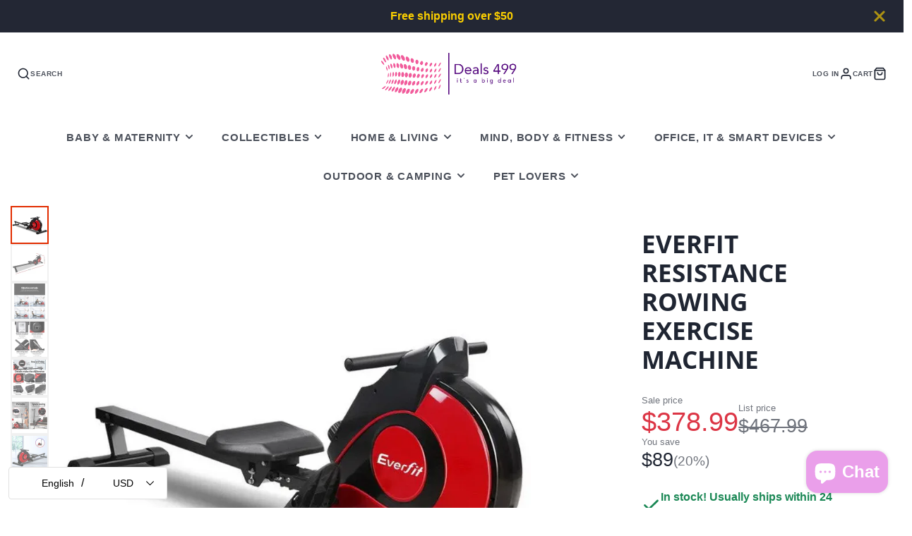

--- FILE ---
content_type: text/plain; charset=utf-8
request_url: https://d-ipv6.mmapiws.com/ant_squire
body_size: 160
content:
deals499.com;019bd9e8-1a41-7533-b3e9-ab660a2a45d5:649996d8d2ebaff337e12e33fa998140621c7588